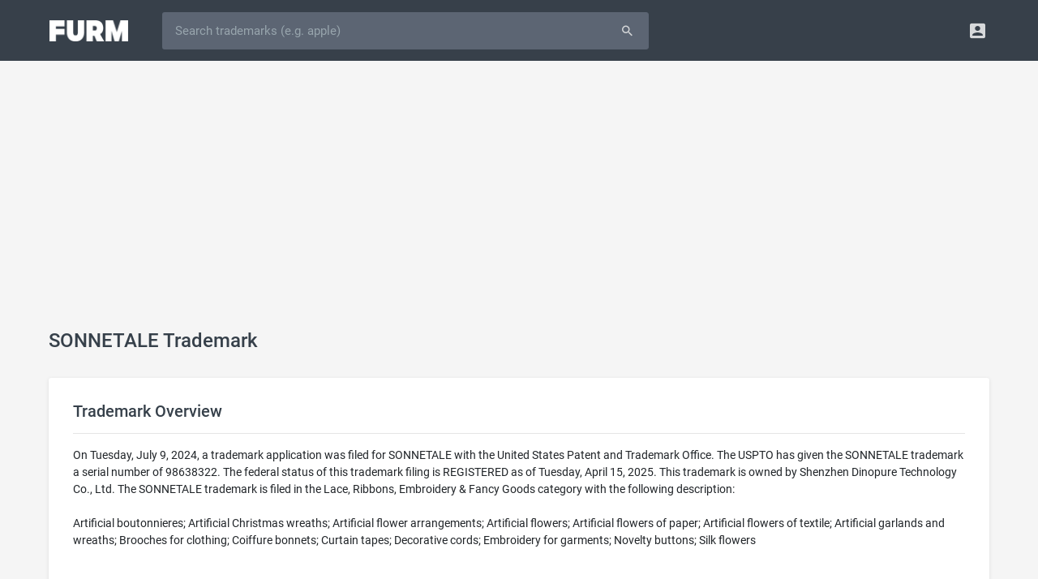

--- FILE ---
content_type: text/html; charset=UTF-8
request_url: https://furm.com/trademarks/sonnetale-98638322
body_size: 5702
content:
<!DOCTYPE html>
<html>
<head>
<meta http-equiv="Content-Type" content="text/html; charset=UTF-8" />
<title>SONNETALE Trademark of Shenzhen Dinopure Technology Co., Ltd - Serial Number 98638322 - Furm</title>
<meta name="viewport" content="width=device-width, initial-scale=0.75, maximum-scale=0.75, user-scalable=no" />
<meta http-equiv="X-UA-Compatible" content="IE=edge" />
<meta http-equiv="Content-Language" content="en" />
<meta name="google" content="notranslate" />
<meta name="description" content="SONNETALE is a trademark owned by Shenzhen Dinopure Technology Co., Ltd and filed on Tuesday, July 9, 2024 in the Lace, Ribbons, Embroidery & Fancy Goods category.">
<meta property="og:title" content="SONNETALE Trademark of Shenzhen Dinopure Technology Co., Ltd - Serial Number 98638322 - Furm" />
<meta property="og:description" content="SONNETALE is a trademark owned by Shenzhen Dinopure Technology Co., Ltd and filed on Tuesday, July 9, 2024 in the Lace, Ribbons, Embroidery & Fancy Goods category." />
<meta property="og:image" content="https://furm.com/assets/images/page-image-default.png" />
<meta name="twitter:card" content="summary_large_image" />
<meta name="twitter:site" content="@AlterBusiness" />
<link rel="shortcut icon" href="/assets/images/favicon.ico" />
<link rel="preload" href="/assets/fonts/roboto-v18-latin-700.woff2" as="font" type="font/woff2" crossorigin="anonymous" />
<link rel="preload" href="/assets/fonts/roboto-v18-latin-500.woff2" as="font" type="font/woff2" crossorigin="anonymous" />
<link rel="preload" href="/assets/fonts/roboto-v18-latin-regular.woff2" as="font" type="font/woff2" crossorigin="anonymous" />
<link rel="preload" href="/assets/fonts/fontawesome-webfont.woff2" as="font" type="font/woff2" crossorigin="anonymous" />
<link rel="preload" href="/assets/fonts/Material-Design-Iconic-Font.woff" as="font" type="font/woff" crossorigin="anonymous" />
<link href="/assets/css/style.css?675672172" rel="stylesheet" type="text/css" />
<script async src="https://pagead2.googlesyndication.com/pagead/js/adsbygoogle.js?client=ca-pub-8721786811111113" crossorigin="anonymous"></script>

</head>
<body><!-- Navigation Bar-->
<header id="topnav">
  <div class="topbar-main">
    <div class="container">
      <!-- Logo container-->
      <div class="logo">
        <!-- Image Logo -->
        <a href="/"> <img src="/assets/images/logo-white.png?879777838" width="97" height="26" alt="" class="logo-lg"> </a>
      </div>
      <!-- End Logo container-->
      <div id="navigation" class="nav-visitor">
        <!-- Navigation Menu-->
        <ul class="navigation-menu">
          <li class="mobile">
            <form id="searchform" role="form" action="/trademarks" method="get">
              <div id="searchbar" class="input-group">
				<input id="searchfield" type="text" name="q" class="form-control input-lg" autocorrect="off" autocapitalize="off" spellcheck="false" placeholder="Search trademarks (e.g. apple)" value="" />
				<span class="input-group-append"><button type="submit" class="btn waves-effect waves-light btn-inverse btn-lg"><i class="md md-search"></i></button></span>
              </div>
            </form>
          </li>
        </ul>
        <!-- End navigation menu -->
      </div>
      <!-- end #navigation -->
      <div class="menu-extras topbar-custom">
        <ul class="list-inline float-right mb-0">
          <li class="list-inline-item dropdown notification-list"> <a class="nav-link dropdown-toggle arrow-none waves-light waves-effect" data-toggle="dropdown" href="#" role="button" aria-haspopup="false" aria-expanded="false"> <i class="md-account-box noti-icon"></i> </a>
            <div class="dropdown-menu dropdown-menu-right profile-dropdown dropdown-shift-n8" aria-labelledby="Preview">
              <!-- item-->
              <a href="/signup" class="dropdown-item notify-item"> <i class="fa fa-pencil"></i> <span>Signup</span></a>
              <!-- item-->
              <a href="/login" class="dropdown-item notify-item"> <i class="fa fa-sign-in"></i> <span>Login</span></a>
            </div>
          </li>
        </ul>
      </div>
      <!-- end menu-extras -->
      <div class="clearfix"></div>
    </div>
    <!-- end container -->
  </div>
  <!-- end topbar-main -->
</header>
<!-- End Navigation Bar-->
<script src="/assets/js/jquery.min.js"></script><div class="wrapper">
  <div class="container">
    <div class="row justify-content-center">
      <div class="col-sm-60 col-md-60 col-lg-60 col-xl-60 col-xxl-60">
		<div class="page-title-box">
          <h4 class="page-title m-t-10 text-truncate">SONNETALE Trademark</h4>
        </div>
        <div class="card-box">
          <h4 class="font-20 m-t-0">Trademark Overview</h4>
          <hr/>
          On Tuesday, July 9, 2024, a trademark application was filed for SONNETALE with the United States Patent and Trademark Office. The USPTO has given the SONNETALE trademark a serial number of 98638322. The federal status of this trademark filing is REGISTERED as of Tuesday, April 15, 2025. This trademark is owned by Shenzhen Dinopure Technology Co., Ltd. The SONNETALE trademark is filed in the Lace, Ribbons, Embroidery & Fancy Goods category with the following description:<br /><br />Artificial boutonnieres; Artificial Christmas wreaths; Artificial flower arrangements; Artificial flowers; Artificial flowers of paper; Artificial flowers of textile; Artificial garlands and wreaths; Brooches for clothing; Coiffure bonnets; Curtain tapes; Decorative cords; Embroidery for garments; Novelty buttons; Silk flowers<div style="margin-top:20px;text-align:center;"><img src="https://cdn.furm.com/trademarks/98638322/a7f8a57dfc5d3f76264be44720f90c23.jpg" style="max-width:100%;max-height:300px;" alt="sonnetale" /></div>
        </div>
        <div class="card-box">
          <h4 class="font-20 m-t-0">General Information</h4>
          <hr/>
          <table width="100%" border="0" cellspacing="0" cellpadding="0" class="table-sm">
          	<tr><td class="text-bold" width="220">Serial Number</td><td>98638322</td></tr>
			<tr><td class="text-bold">Word Mark</td><td>SONNETALE</td></tr>
            <tr><td class="text-bold">Filing Date</td><td><a href="/trademarks/filings/20240709">Tuesday, July 9, 2024</a></td></tr>
			<tr><td class="text-bold">Status</td><td><i class="fa fa-circle m-r-5" style="color:#2bbbad;"></i>700 - REGISTERED</td></tr>
			<tr><td class="text-bold">Status Date</td><td>Tuesday, April 15, 2025</td></tr>
            <tr><td class="text-bold">Registration Number</td><td>7759659</td></tr>
            <tr><td class="text-bold">Registration Date</td><td>Tuesday, April 15, 2025</td></tr>
            <tr><td class="text-bold">Mark Drawing</td><td><strong>4</strong> - Illustration: Drawing with word(s) / letter(s) / number(s) in Block form</td></tr>
            <tr><td class="text-bold">Published for Opposition Date</td><td>Tuesday, February 25, 2025</td></tr>
          </table>
        </div>
        <div class="card-box">
          <h4 class="font-20 m-t-0">Trademark Statements</h4>
          <hr/>
		  <table width="100%" border="0" cellspacing="0" cellpadding="0" class="table-sm">
            <tr><td class="text-bold" width="220">Goods and Services</td><td>Artificial boutonnieres; Artificial Christmas wreaths; Artificial flower arrangements; Artificial flowers; Artificial flowers of paper; Artificial flowers of textile; Artificial garlands and wreaths; Brooches for clothing; Coiffure bonnets; Curtain tapes; Decorative cords; Embroidery for garments; Novelty buttons; Silk flowers</td></tr><tr><td class="text-bold" width="220">Translation of Words in Mark</td><td>The  wording "SONNETALE" has no meaning in a foreign language.</td></tr>
          </table>
        </div>
        <div class="card-box">
          <h4 class="font-20 m-t-0">Classification Information</h4>
          <hr/>
		  <table width="100%" border="0" cellspacing="0" cellpadding="0" class="table-sm"><tr><td class="text-bold" width="220">International Class</td><td><strong><a href="/trademarks/categories/lace-ribbons-embroidery-fancy-goods-26">026</a></strong> - Lace and embroidery, ribbons and braid; buttons, hooks and eyes, pins and needles; artificial flowers.</td></tr><tr><td class="text-bold">US Class Codes</td><td>037, 039, 040, 042, 050</td></tr><tr><td class="text-bold">Class Status Code</td><td><strong>6</strong> - Active</td></tr><tr><td class="text-bold">Class Status Date</td><td>Tuesday, July 9, 2024</td></tr><tr><td class="text-bold">Primary Code</td><td>026</td></tr><tr><td class="text-bold">First Use Anywhere Date</td><td>Sunday, June 23, 2024</td></tr><tr><td class="text-bold">First Use In Commerce Date</td><td>Sunday, June 23, 2024</td></tr></table>
        </div>
        <div class="card-box">
          <h4 class="font-20 m-t-0">Trademark Owner History</h4>
          <hr/>
		  <table width="100%" border="0" cellspacing="0" cellpadding="0" class="table-sm"><tr><td class="text-bold" width="220">Party Name</td><td>Shenzhen Dinopure Technology Co., Ltd</td></tr><tr><td class="text-bold">Party Type</td><td><strong>30</strong> - Original Registrant</td></tr><tr><td class="text-bold">Legal Entity Type</td><td><strong>99</strong> - Other</td></tr><tr><td class="text-bold">Address</td><td>Shenzhen 518000<br />CN</td></tr></table><hr/><table width="100%" border="0" cellspacing="0" cellpadding="0" class="table-sm"><tr><td class="text-bold" width="220">Party Name</td><td>Shenzhen Dinopure Technology Co., Ltd</td></tr><tr><td class="text-bold">Party Type</td><td><strong>20</strong> - Owner at Publication</td></tr><tr><td class="text-bold">Legal Entity Type</td><td><strong>99</strong> - Other</td></tr><tr><td class="text-bold">Address</td><td>Shenzhen 518000<br />CN</td></tr></table><hr/><table width="100%" border="0" cellspacing="0" cellpadding="0" class="table-sm"><tr><td class="text-bold" width="220">Party Name</td><td>Shenzhen Dinopure Technology Co., Ltd</td></tr><tr><td class="text-bold">Party Type</td><td><strong>10</strong> - Original Applicant</td></tr><tr><td class="text-bold">Legal Entity Type</td><td><strong>99</strong> - Other</td></tr><tr><td class="text-bold">Address</td><td>Shenzhen 518000<br />CN</td></tr></table>
        </div>
        <div class="card-box">
          <h4 class="font-20 m-t-0">Trademark Events</h4>
          <hr/>
		  <table width="100%" border="0" cellspacing="0" cellpadding="0" class="table-sm">
          	<tr><td class="text-bold" width="220">Event Date</td><td class="text-bold">Event Description</td></tr>
            <tr><td>Tuesday, July 9, 2024</td><td>NEW APPLICATION ENTERED</td></tr><tr><td>Wednesday, January 15, 2025</td><td>NEW APPLICATION OFFICE SUPPLIED DATA ENTERED</td></tr><tr><td>Thursday, January 23, 2025</td><td>ASSIGNED TO EXAMINER</td></tr><tr><td>Sunday, February 2, 2025</td><td>APPROVED FOR PUB - PRINCIPAL REGISTER</td></tr><tr><td>Wednesday, February 19, 2025</td><td>NOTIFICATION OF NOTICE OF PUBLICATION E-MAILED</td></tr><tr><td>Tuesday, February 25, 2025</td><td>PUBLISHED FOR OPPOSITION</td></tr><tr><td>Tuesday, February 25, 2025</td><td>OFFICIAL GAZETTE PUBLICATION CONFIRMATION E-MAILED</td></tr><tr><td>Tuesday, April 15, 2025</td><td>REGISTERED-PRINCIPAL REGISTER</td></tr><tr><td>Tuesday, April 15, 2025</td><td>NOTICE OF REGISTRATION CONFIRMATION EMAILED</td></tr>
          </table>
        </div>
        <div class="card-box">
          <h4 class="font-20 m-t-0">Related Keywords</h4>
          <hr/>
		  <a class="btn btn-sm btn-white m-r-10 m-b-15 font-13" href="/trademarks/keywords/sonnetale">sonnetale</a> <a class="btn btn-sm btn-white m-r-10 m-b-15 font-13" href="/trademarks/keywords/artificial">artificial</a> <a class="btn btn-sm btn-white m-r-10 m-b-15 font-13" href="/trademarks/keywords/flowers">flowers</a> <a class="btn btn-sm btn-white m-r-10 m-b-15 font-13" href="/trademarks/keywords/wreaths">wreaths</a> <a class="btn btn-sm btn-white m-r-10 m-b-15 font-13" href="/trademarks/keywords/decorative">decorative</a> <a class="btn btn-sm btn-white m-r-10 m-b-15 font-13" href="/trademarks/keywords/tapes">tapes</a> <a class="btn btn-sm btn-white m-r-10 m-b-15 font-13" href="/trademarks/keywords/curtain">curtain</a> <a class="btn btn-sm btn-white m-r-10 m-b-15 font-13" href="/trademarks/keywords/cords">cords</a> <a class="btn btn-sm btn-white m-r-10 m-b-15 font-13" href="/trademarks/keywords/silk">silk</a> <a class="btn btn-sm btn-white m-r-10 m-b-15 font-13" href="/trademarks/keywords/embroidery">embroidery</a> <a class="btn btn-sm btn-white m-r-10 m-b-15 font-13" href="/trademarks/keywords/novelty">novelty</a> 
        </div>
      </div>
    </div>
  </div>
  <!-- end container -->
</div>
<!-- end wrapper --><!-- Footer -->
<footer class="footer">
	<div class="wrapper media-wrapper">
        <div class="container">
            <div class="row justify-content-center">
                <div class="col-60">
                    <h5>AS SEEN ON</h5>
					<img src="/assets/images/as-forbes-logo.webp" width="100" height="26" />
					<img src="/assets/images/as-inc-logo.webp" width="90" height="31"  />
					<img src="/assets/images/as-wapo-logo.webp" width="160" height="48" />
					<img src="/assets/images/as-entrepreneur-logo.webp" width="170" height="34" />
					<img src="/assets/images/as-usatoday-logo.webp" width="130" height="47" />
					<img src="/assets/images/as-yahoo-logo.webp" width="120" height="33" />
					<img src="/assets/images/as-bbc-logo.webp" width="100" height="29" />
                </div>
            </div>
    	</div>
	</div>
	<div class="wrapper keyword-wrapper">
		<div class="container">
			<div class="row justify-content-center">
				<div class="col-60">
					<h5>Popular Trademarks</h5>
					<a class="btn btn-sm btn-white m-r-10 m-b-15 font-13" href="/trademarks/amazon-75008413">Amazon</a>
					<a class="btn btn-sm btn-white m-r-10 m-b-15 font-13" href="/trademarks/apple-73120444">Apple</a>
					<a class="btn btn-sm btn-white m-r-10 m-b-15 font-13" href="/trademarks/bank-of-america-72260715">Bank of America</a>
					<a class="btn btn-sm btn-white m-r-10 m-b-15 font-13" href="/trademarks/chatgpt-97733261">ChatGPT</a>
					<a class="btn btn-sm btn-white m-r-10 m-b-15 font-13" href="/trademarks/coca-cola-70022406">Coca-Cola</a>
					<a class="btn btn-sm btn-white m-r-10 m-b-15 font-13" href="/trademarks/facebook-77979375">Facebook</a>
					<a class="btn btn-sm btn-white m-r-10 m-b-15 font-13" href="/trademarks/google-75554461">Google</a>
					<a class="btn btn-sm btn-white m-r-10 m-b-15 font-13" href="/trademarks/gucci-72300192">Gucci</a>
					<a class="btn btn-sm btn-white m-r-10 m-b-15 font-13" href="/trademarks/mcdonalds-72119302">McDonald's</a>
					<a class="btn btn-sm btn-white m-r-10 m-b-15 font-13" href="/trademarks/porsche-71668978">Porsche</a>
					<a class="btn btn-sm btn-white m-r-10 m-b-15 font-13" href="/trademarks/rolex-71078904">Rolex</a>
					<a class="btn btn-sm btn-white m-r-10 m-b-15 font-13" href="/trademarks/starbucks-73540952">Starbucks</a>
					<a class="btn btn-sm btn-white m-r-10 m-b-15 font-13" href="/trademarks/nike-72414176">Nike</a>
					<a class="btn btn-sm btn-white m-r-10 m-b-15 font-13" href="/trademarks/taco-bell-72223746">Taco Bell</a>
					<a class="btn btn-sm btn-white m-r-10 m-b-15 font-13" href="/trademarks/wal-mart-73486747">Walmart</a>
				</div>
			</div>
		</div>
	</div>
	<div class="wrapper category-wrapper">
		<div class="container">
			<div class="row justify-content-center">
				<div class="col-60">
					<h5>Trademark Classes</h5>
					<ul class="category-list">
						<li><a href="/trademarks/categories/advertising-business-and-retail-services-35">Advertising, Business and Retail Services</a></li>
						<li><a href="/trademarks/categories/chemical-products-1">Chemical Products</a></li>
						<li><a href="/trademarks/categories/clothing-apparel-products-25">Clothing & Apparel Products</a></li>
						<li><a href="/trademarks/categories/communication-services-38">Communication Services</a></li>
						<li><a href="/trademarks/categories/computer-software-products-electrical-scientific-products-9">Computer & Software & Electrical Products</a></li>
						<li><a href="/trademarks/categories/computer-software-services-scientific-services-42">Computer & Software & Scientific Services</a></li>
						<li><a href="/trademarks/categories/construction-repair-services-37">Construction & Repair Services</a></li>
						<li><a href="/trademarks/categories/cosmetics-cleaning-products-3">Cosmetics & Cleaning Products</a></li>
						<li><a href="/trademarks/categories/education-entertainment-services-41">Education & Entertainment Services</a></li>
						<li><a href="/trademarks/categories/environmental-control-instrument-products-11">Environmental Control Instrument Products</a></li>
						<li><a href="/trademarks/categories/fabrics-textile-products-24">Fabrics & Textile Products</a></li>
						<li><a href="/trademarks/categories/firearm-products-13">Firearm Products</a></li>
						<li><a href="/trademarks/categories/floor-covering-products-27">Floor Covering Products</a></li>
						<li><a href="/trademarks/categories/furniture-products-20">Furniture Products</a></li>
						<li><a href="/trademarks/categories/hand-tool-products-8">Hand Tool Products</a></li>
						<li><a href="/trademarks/categories/houseware-glass-products-21">Houseware & Glass Products</a></li>
						<li><a href="/trademarks/categories/insurance-financial-services-36">Insurance & Financial Services</a></li>
						<li><a href="/trademarks/categories/jewelry-products-14">Jewelry Products</a></li>
						<li><a href="/trademarks/categories/lace-ribbons-embroidery-fancy-goods-26">Lace, Ribbons, Embroidery & Fancy Goods</a></li>
						<li><a href="/trademarks/categories/leather-products-18">Leather Products</a></li>
						<li><a href="/trademarks/categories/light-beverage-products-32">Light Beverage Products</a></li>
						<li><a href="/trademarks/categories/lubricant-fuel-products-4">Lubricant & Fuel Products</a></li>
						<li><a href="/trademarks/categories/machinery-products-7">Machinery Products</a></li>
						<li><a href="/trademarks/categories/meat-processed-food-products-29">Meat & Processed Food Products</a></li>
						<li><a href="/trademarks/categories/medical-beauty-services-agricultural-services-44">Medical & Beauty & Agricultural Services</a></li>
						<li><a href="/trademarks/categories/medical-instrument-products-10">Medical Instrument Products</a></li>
						<li><a href="/trademarks/categories/metal-products-6">Metal Products</a></li>
						<li><a href="/trademarks/categories/musical-instrument-products-15">Musical Instrument Products</a></li>
						<li><a href="/trademarks/categories/natural-agricultural-products-31">Natural Agricultural Products</a></li>
						<li><a href="/trademarks/categories/non-metallic-building-material-products-19">Non-Metallic Building Material Products</a></li>
						<li><a href="/trademarks/categories/paint-products-2">Paint Products</a></li>
						<li><a href="/trademarks/categories/paper-printed-material-products-16">Paper & Printed Material Products</a></li>
						<li><a href="/trademarks/categories/personal-legal-social-services-45">Personal, Legal & Social Services</a></li>
						<li><a href="/trademarks/categories/pharmaceutical-products-5">Pharmaceutical Products</a></li>
						<li><a href="/trademarks/categories/restaurant-hotel-services-43">Restaurant & Hotel Services</a></li>
						<li><a href="/trademarks/categories/ropes-cordage-fiber-products-22">Ropes, Cordage & Fiber Products</a></li>
						<li><a href="/trademarks/categories/rubber-products-17">Rubber Products</a></li>
						<li><a href="/trademarks/categories/smokers-products-34">Smoker's Products</a></li>
						<li><a href="/trademarks/categories/staple-food-products-30">Staple Food Products</a></li>
						<li><a href="/trademarks/categories/toys-sporting-goods-products-28">Toys & Sporting Goods Products</a></li>
						<li><a href="/trademarks/categories/transportation-storage-services-39">Transportation & Storage Services</a></li>
						<li><a href="/trademarks/categories/treatment-processing-of-materials-services-40">Treatment & Processing of Materials</a></li>
						<li><a href="/trademarks/categories/vehicles-locomotive-products-12">Vehicles & Locomotive Products</a></li>
						<li><a href="/trademarks/categories/wines-spirits-33">Wines & Spirits</a></li>
						<li><a href="/trademarks/categories/yarns-threads-23">Yarns & Threads</a></li>
					</ul>
				</div>
			</div>
		</div>
	</div>
    <div class="wrapper">
    	<div class="container">
            <div class="row justify-content-center">
                <div class="col-sm-60 col-md-14 col-lg-20">
                    <img class="logo" src="/assets/images/logo-footer.png?87944789" width="97" height="26" />
                    <div>Furm is a <a href="/">trademark search</a> engine for businesses.</div>
                </div>
                <div class="col-sm-60 col-md-2 col-lg-2"></div>
                <div class="col-sm-60 col-md-15 col-lg-12">
                    <h5>Resources</h5>
                    <ul>
						<li><a href="/">Trademark Search</a></li>
						<li><a href="/appraisals">Domain Appraisals</a></li>
						<li><a href="/blog">Business Articles</a></li>
                    </ul>
                </div>
                <div class="col-sm-60 col-md-9 col-lg-8">
                    <h5>Company</h5>
                    <ul>
                        <li><a href="/about">About</a></li>
                        <li><a href="/careers">Careers</a></li>
                        <li><a href="/legal">Legal</a></li>
                    </ul>
                </div>
                <div class="col-sm-60 col-md-9 col-lg-8">
                    <h5>Follow</h5>
                    <ul class="icons">
                        <li><a href="https://twitter.com/furmcom" target="_blank"><i class="fa fa-twitter"></i> Twitter</a></li>
                        <li><a href="https://www.facebook.com/furmcom" target="_blank"><i class="fa fa-facebook"></i> Facebook</a></li>
                        <li><a href="https://www.linkedin.com/company/furmcom" target="_blank"><i class="fa fa-linkedin"></i> LinkedIn</a></li>
                    </ul>
                </div>
                <div class="col-sm-60 col-md-11 col-lg-10">
                    <h5>Support</h5>
                    <ul class="icons">
                        <li><a href="tel:833-249-6263"><i class="fa fa-phone"></i> (833) 249-6263</a></li>
                        <li><a href="mailto:support@furm.com"><i class="fa fa-envelope"></i> support@furm.com</a></li>
                        <li><a href="/contact"><i class="fa fa-comment"></i> Contact Us</a></li>
                    </ul>
                </div>
            </div>
            <div class="row justify-content-center">
                <div class="copyright col-60 text-center">
                    Copyright &copy; 2026 Furm, Inc.
                </div>
            </div>
        </div>
	</div>
</footer>
<!-- End Footer --><link href="/assets/css/bootstrap-slider.min.css" rel="stylesheet" type="text/css"/>
<script src="/assets/js/jquery.cookie.js"></script>
<script src="/assets/js/jquery.custom.js?98764532"></script>
<script type="text/javascript">
document.addEventListener('DOMContentLoaded', () => {setTimeout(delayedCode, 4000);});
document.addEventListener('scroll', delayedCodeEvent);
document.addEventListener('mousemove', delayedCodeEvent);
document.addEventListener('touchstart', delayedCodeEvent);
function delayedCodeEvent(event){delayedCode();event.currentTarget.removeEventListener(event.type, delayedCodeEvent);}
function delayedCode() {
if(window.dcInit) 
	return false;
window.dcInit = true;
loadScript('/assets/js/popper.min.js');
loadScript('/assets/js/bootstrap.min.js', function(){$('[data-toggle="tooltip"]').tooltip({trigger:'hover'});});
loadScript('/assets/js/bootstrap-slider.min.js');
loadScript('/assets/js/waves.min.js');
loadScript('/assets/js/spin.min.js');
loadScript('/assets/js/ladda.min.js');
loadScript('/assets/js/ladda.jquery.min.js');
<!-- Global site tag (gtag.js) - Google Analytics -->
loadScript('https://www.googletagmanager.com/gtag/js?id=UA-129442219-1');
window.dataLayer = window.dataLayer || [];
function gtag(){dataLayer.push(arguments);}
gtag('js', new Date());
gtag('config', 'UA-129442219-1');

}
</script>
</body>
</html>

--- FILE ---
content_type: text/html; charset=utf-8
request_url: https://www.google.com/recaptcha/api2/aframe
body_size: 267
content:
<!DOCTYPE HTML><html><head><meta http-equiv="content-type" content="text/html; charset=UTF-8"></head><body><script nonce="F2dBhEs7roMReXT2M4TeUw">/** Anti-fraud and anti-abuse applications only. See google.com/recaptcha */ try{var clients={'sodar':'https://pagead2.googlesyndication.com/pagead/sodar?'};window.addEventListener("message",function(a){try{if(a.source===window.parent){var b=JSON.parse(a.data);var c=clients[b['id']];if(c){var d=document.createElement('img');d.src=c+b['params']+'&rc='+(localStorage.getItem("rc::a")?sessionStorage.getItem("rc::b"):"");window.document.body.appendChild(d);sessionStorage.setItem("rc::e",parseInt(sessionStorage.getItem("rc::e")||0)+1);localStorage.setItem("rc::h",'1769868933883');}}}catch(b){}});window.parent.postMessage("_grecaptcha_ready", "*");}catch(b){}</script></body></html>